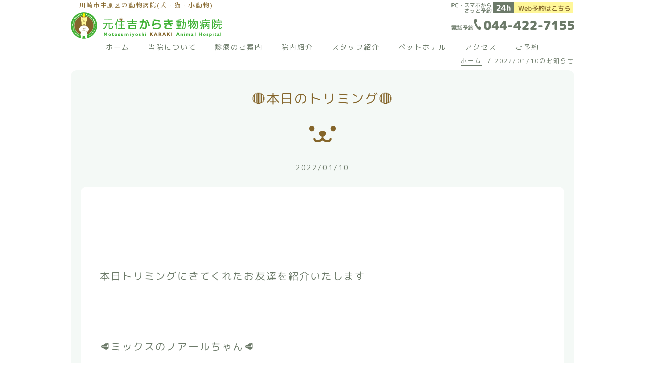

--- FILE ---
content_type: text/html; charset=UTF-8
request_url: https://anisumi-vet.jp/2022/01/10/%F0%9F%94%B4%E6%9C%AC%E6%97%A5%E3%81%AE%E3%83%88%E3%83%AA%E3%83%9F%E3%83%B3%E3%82%B0%F0%9F%94%B4/
body_size: 10423
content:

<!DOCTYPE html>
<html lang="ja">
<head>
<meta charset="UTF-8">
<title>武蔵小杉で犬ネコうさぎのことなら元住吉からき動物病院</title>
<meta name="description" content="元住吉からき動物病院。犬ネコうさぎハムスターなどの一般的な診療から健康診断・去勢手術など、安心の料金設定で幅広く対応。土日診療、往診、駐車場完備。川崎市中原区、武蔵小杉で動物病院・ペットホテルをお探しならお気軽にご相談ください。" />
	<meta name="keywords" content="元住吉,武蔵小杉,動物病院,駐車場,料金,猫,ウサギ,ハムスター">

	
	
<!--<meta name="keywords" content="">-->
<meta name="viewport" content="width=device-width,initial-scale=1.0,minimum-scale=1.0">
<link rel="stylesheet" href="/css/style.css">
<link rel="stylesheet" href="/css/sp.css">
<link rel="shortcut icon" href="/favicon.ico">
<link rel="apple-touch-icon" size="256x256" href="/images/common/web-clip.png">
<link rel="stylesheet" href="/css/jquery.fatNav.css">
<link rel="pingback" href="https://anisumi-vet.jp/xmlrpc.php">
<link href="https://fonts.googleapis.com/earlyaccess/roundedmplus1c.css" rel="stylesheet" />	
<!--[if lt IE 9]>
<script src="https://anisumi-vet.jp/wp-content/themes/stw/js/html5.js"></script>
<script src="https://anisumi-vet.jp/wp-content/themes/stw/js/css3-mediaqueries.js"></script>
<![endif]-->
<script type="text/javascript" src="https://ajax.googleapis.com/ajax/libs/jquery/3.1.1/jquery.min.js"></script>
<script src="/js/function.js"></script>
<script src="/js/jquery.fatNav.js"></script>
	
<script>

//SPメニュー
$(function() {
  $.fatNav();
});

//ページトップボタン
$(function() {
	var topBtn = $('#pageTop');	
	topBtn.hide();

	//スクロールしてトップ
    topBtn.click(function () {
		$('body,html').animate({
			scrollTop: 0
		}, 500);
		return false;
    });
});
</script>
<script>
$(function() {
	var ua = navigator.userAgent.toLowerCase();
var isMobile = /iphone/.test(ua)||/android(.+)?mobile/.test(ua);

if (!isMobile) {
    $('a[href^="tel:"]').on('click', function(e) {
        e.preventDefault();
    });
}
});
</script>
<!-- Global site tag (gtag.js) - Google Analytics -->
<script async src="https://www.googletagmanager.com/gtag/js?id=UA-116907483-1"></script>
<script>
  window.dataLayer = window.dataLayer || [];
  function gtag(){dataLayer.push(arguments);}
  gtag('js', new Date());
  gtag('config', 'UA-116907483-1');
</script>
	
<meta name='robots' content='max-image-preview:large' />
	<style>img:is([sizes="auto" i], [sizes^="auto," i]) { contain-intrinsic-size: 3000px 1500px }</style>
	<link rel='dns-prefetch' href='//stats.wp.com' />
<link rel='dns-prefetch' href='//widgets.wp.com' />
<link rel='dns-prefetch' href='//s0.wp.com' />
<link rel='dns-prefetch' href='//0.gravatar.com' />
<link rel='dns-prefetch' href='//1.gravatar.com' />
<link rel='dns-prefetch' href='//2.gravatar.com' />
<link rel="alternate" type="application/rss+xml" title="元住吉からき動物病院 &raquo; 🔴本日のトリミング🔴 のコメントのフィード" href="https://anisumi-vet.jp/2022/01/10/%f0%9f%94%b4%e6%9c%ac%e6%97%a5%e3%81%ae%e3%83%88%e3%83%aa%e3%83%9f%e3%83%b3%e3%82%b0%f0%9f%94%b4/feed/" />
<script type="text/javascript">
/* <![CDATA[ */
window._wpemojiSettings = {"baseUrl":"https:\/\/s.w.org\/images\/core\/emoji\/15.0.3\/72x72\/","ext":".png","svgUrl":"https:\/\/s.w.org\/images\/core\/emoji\/15.0.3\/svg\/","svgExt":".svg","source":{"concatemoji":"https:\/\/anisumi-vet.jp\/wp-includes\/js\/wp-emoji-release.min.js?ver=6.7.4"}};
/*! This file is auto-generated */
!function(i,n){var o,s,e;function c(e){try{var t={supportTests:e,timestamp:(new Date).valueOf()};sessionStorage.setItem(o,JSON.stringify(t))}catch(e){}}function p(e,t,n){e.clearRect(0,0,e.canvas.width,e.canvas.height),e.fillText(t,0,0);var t=new Uint32Array(e.getImageData(0,0,e.canvas.width,e.canvas.height).data),r=(e.clearRect(0,0,e.canvas.width,e.canvas.height),e.fillText(n,0,0),new Uint32Array(e.getImageData(0,0,e.canvas.width,e.canvas.height).data));return t.every(function(e,t){return e===r[t]})}function u(e,t,n){switch(t){case"flag":return n(e,"\ud83c\udff3\ufe0f\u200d\u26a7\ufe0f","\ud83c\udff3\ufe0f\u200b\u26a7\ufe0f")?!1:!n(e,"\ud83c\uddfa\ud83c\uddf3","\ud83c\uddfa\u200b\ud83c\uddf3")&&!n(e,"\ud83c\udff4\udb40\udc67\udb40\udc62\udb40\udc65\udb40\udc6e\udb40\udc67\udb40\udc7f","\ud83c\udff4\u200b\udb40\udc67\u200b\udb40\udc62\u200b\udb40\udc65\u200b\udb40\udc6e\u200b\udb40\udc67\u200b\udb40\udc7f");case"emoji":return!n(e,"\ud83d\udc26\u200d\u2b1b","\ud83d\udc26\u200b\u2b1b")}return!1}function f(e,t,n){var r="undefined"!=typeof WorkerGlobalScope&&self instanceof WorkerGlobalScope?new OffscreenCanvas(300,150):i.createElement("canvas"),a=r.getContext("2d",{willReadFrequently:!0}),o=(a.textBaseline="top",a.font="600 32px Arial",{});return e.forEach(function(e){o[e]=t(a,e,n)}),o}function t(e){var t=i.createElement("script");t.src=e,t.defer=!0,i.head.appendChild(t)}"undefined"!=typeof Promise&&(o="wpEmojiSettingsSupports",s=["flag","emoji"],n.supports={everything:!0,everythingExceptFlag:!0},e=new Promise(function(e){i.addEventListener("DOMContentLoaded",e,{once:!0})}),new Promise(function(t){var n=function(){try{var e=JSON.parse(sessionStorage.getItem(o));if("object"==typeof e&&"number"==typeof e.timestamp&&(new Date).valueOf()<e.timestamp+604800&&"object"==typeof e.supportTests)return e.supportTests}catch(e){}return null}();if(!n){if("undefined"!=typeof Worker&&"undefined"!=typeof OffscreenCanvas&&"undefined"!=typeof URL&&URL.createObjectURL&&"undefined"!=typeof Blob)try{var e="postMessage("+f.toString()+"("+[JSON.stringify(s),u.toString(),p.toString()].join(",")+"));",r=new Blob([e],{type:"text/javascript"}),a=new Worker(URL.createObjectURL(r),{name:"wpTestEmojiSupports"});return void(a.onmessage=function(e){c(n=e.data),a.terminate(),t(n)})}catch(e){}c(n=f(s,u,p))}t(n)}).then(function(e){for(var t in e)n.supports[t]=e[t],n.supports.everything=n.supports.everything&&n.supports[t],"flag"!==t&&(n.supports.everythingExceptFlag=n.supports.everythingExceptFlag&&n.supports[t]);n.supports.everythingExceptFlag=n.supports.everythingExceptFlag&&!n.supports.flag,n.DOMReady=!1,n.readyCallback=function(){n.DOMReady=!0}}).then(function(){return e}).then(function(){var e;n.supports.everything||(n.readyCallback(),(e=n.source||{}).concatemoji?t(e.concatemoji):e.wpemoji&&e.twemoji&&(t(e.twemoji),t(e.wpemoji)))}))}((window,document),window._wpemojiSettings);
/* ]]> */
</script>
<style id='wp-emoji-styles-inline-css' type='text/css'>

	img.wp-smiley, img.emoji {
		display: inline !important;
		border: none !important;
		box-shadow: none !important;
		height: 1em !important;
		width: 1em !important;
		margin: 0 0.07em !important;
		vertical-align: -0.1em !important;
		background: none !important;
		padding: 0 !important;
	}
</style>
<link rel='stylesheet' id='wp-block-library-css' href='https://anisumi-vet.jp/wp-includes/css/dist/block-library/style.min.css?ver=6.7.4' type='text/css' media='all' />
<link rel='stylesheet' id='mediaelement-css' href='https://anisumi-vet.jp/wp-includes/js/mediaelement/mediaelementplayer-legacy.min.css?ver=4.2.17' type='text/css' media='all' />
<link rel='stylesheet' id='wp-mediaelement-css' href='https://anisumi-vet.jp/wp-includes/js/mediaelement/wp-mediaelement.min.css?ver=6.7.4' type='text/css' media='all' />
<style id='jetpack-sharing-buttons-style-inline-css' type='text/css'>
.jetpack-sharing-buttons__services-list{display:flex;flex-direction:row;flex-wrap:wrap;gap:0;list-style-type:none;margin:5px;padding:0}.jetpack-sharing-buttons__services-list.has-small-icon-size{font-size:12px}.jetpack-sharing-buttons__services-list.has-normal-icon-size{font-size:16px}.jetpack-sharing-buttons__services-list.has-large-icon-size{font-size:24px}.jetpack-sharing-buttons__services-list.has-huge-icon-size{font-size:36px}@media print{.jetpack-sharing-buttons__services-list{display:none!important}}.editor-styles-wrapper .wp-block-jetpack-sharing-buttons{gap:0;padding-inline-start:0}ul.jetpack-sharing-buttons__services-list.has-background{padding:1.25em 2.375em}
</style>
<style id='classic-theme-styles-inline-css' type='text/css'>
/*! This file is auto-generated */
.wp-block-button__link{color:#fff;background-color:#32373c;border-radius:9999px;box-shadow:none;text-decoration:none;padding:calc(.667em + 2px) calc(1.333em + 2px);font-size:1.125em}.wp-block-file__button{background:#32373c;color:#fff;text-decoration:none}
</style>
<style id='global-styles-inline-css' type='text/css'>
:root{--wp--preset--aspect-ratio--square: 1;--wp--preset--aspect-ratio--4-3: 4/3;--wp--preset--aspect-ratio--3-4: 3/4;--wp--preset--aspect-ratio--3-2: 3/2;--wp--preset--aspect-ratio--2-3: 2/3;--wp--preset--aspect-ratio--16-9: 16/9;--wp--preset--aspect-ratio--9-16: 9/16;--wp--preset--color--black: #000000;--wp--preset--color--cyan-bluish-gray: #abb8c3;--wp--preset--color--white: #ffffff;--wp--preset--color--pale-pink: #f78da7;--wp--preset--color--vivid-red: #cf2e2e;--wp--preset--color--luminous-vivid-orange: #ff6900;--wp--preset--color--luminous-vivid-amber: #fcb900;--wp--preset--color--light-green-cyan: #7bdcb5;--wp--preset--color--vivid-green-cyan: #00d084;--wp--preset--color--pale-cyan-blue: #8ed1fc;--wp--preset--color--vivid-cyan-blue: #0693e3;--wp--preset--color--vivid-purple: #9b51e0;--wp--preset--gradient--vivid-cyan-blue-to-vivid-purple: linear-gradient(135deg,rgba(6,147,227,1) 0%,rgb(155,81,224) 100%);--wp--preset--gradient--light-green-cyan-to-vivid-green-cyan: linear-gradient(135deg,rgb(122,220,180) 0%,rgb(0,208,130) 100%);--wp--preset--gradient--luminous-vivid-amber-to-luminous-vivid-orange: linear-gradient(135deg,rgba(252,185,0,1) 0%,rgba(255,105,0,1) 100%);--wp--preset--gradient--luminous-vivid-orange-to-vivid-red: linear-gradient(135deg,rgba(255,105,0,1) 0%,rgb(207,46,46) 100%);--wp--preset--gradient--very-light-gray-to-cyan-bluish-gray: linear-gradient(135deg,rgb(238,238,238) 0%,rgb(169,184,195) 100%);--wp--preset--gradient--cool-to-warm-spectrum: linear-gradient(135deg,rgb(74,234,220) 0%,rgb(151,120,209) 20%,rgb(207,42,186) 40%,rgb(238,44,130) 60%,rgb(251,105,98) 80%,rgb(254,248,76) 100%);--wp--preset--gradient--blush-light-purple: linear-gradient(135deg,rgb(255,206,236) 0%,rgb(152,150,240) 100%);--wp--preset--gradient--blush-bordeaux: linear-gradient(135deg,rgb(254,205,165) 0%,rgb(254,45,45) 50%,rgb(107,0,62) 100%);--wp--preset--gradient--luminous-dusk: linear-gradient(135deg,rgb(255,203,112) 0%,rgb(199,81,192) 50%,rgb(65,88,208) 100%);--wp--preset--gradient--pale-ocean: linear-gradient(135deg,rgb(255,245,203) 0%,rgb(182,227,212) 50%,rgb(51,167,181) 100%);--wp--preset--gradient--electric-grass: linear-gradient(135deg,rgb(202,248,128) 0%,rgb(113,206,126) 100%);--wp--preset--gradient--midnight: linear-gradient(135deg,rgb(2,3,129) 0%,rgb(40,116,252) 100%);--wp--preset--font-size--small: 13px;--wp--preset--font-size--medium: 20px;--wp--preset--font-size--large: 36px;--wp--preset--font-size--x-large: 42px;--wp--preset--spacing--20: 0.44rem;--wp--preset--spacing--30: 0.67rem;--wp--preset--spacing--40: 1rem;--wp--preset--spacing--50: 1.5rem;--wp--preset--spacing--60: 2.25rem;--wp--preset--spacing--70: 3.38rem;--wp--preset--spacing--80: 5.06rem;--wp--preset--shadow--natural: 6px 6px 9px rgba(0, 0, 0, 0.2);--wp--preset--shadow--deep: 12px 12px 50px rgba(0, 0, 0, 0.4);--wp--preset--shadow--sharp: 6px 6px 0px rgba(0, 0, 0, 0.2);--wp--preset--shadow--outlined: 6px 6px 0px -3px rgba(255, 255, 255, 1), 6px 6px rgba(0, 0, 0, 1);--wp--preset--shadow--crisp: 6px 6px 0px rgba(0, 0, 0, 1);}:where(.is-layout-flex){gap: 0.5em;}:where(.is-layout-grid){gap: 0.5em;}body .is-layout-flex{display: flex;}.is-layout-flex{flex-wrap: wrap;align-items: center;}.is-layout-flex > :is(*, div){margin: 0;}body .is-layout-grid{display: grid;}.is-layout-grid > :is(*, div){margin: 0;}:where(.wp-block-columns.is-layout-flex){gap: 2em;}:where(.wp-block-columns.is-layout-grid){gap: 2em;}:where(.wp-block-post-template.is-layout-flex){gap: 1.25em;}:where(.wp-block-post-template.is-layout-grid){gap: 1.25em;}.has-black-color{color: var(--wp--preset--color--black) !important;}.has-cyan-bluish-gray-color{color: var(--wp--preset--color--cyan-bluish-gray) !important;}.has-white-color{color: var(--wp--preset--color--white) !important;}.has-pale-pink-color{color: var(--wp--preset--color--pale-pink) !important;}.has-vivid-red-color{color: var(--wp--preset--color--vivid-red) !important;}.has-luminous-vivid-orange-color{color: var(--wp--preset--color--luminous-vivid-orange) !important;}.has-luminous-vivid-amber-color{color: var(--wp--preset--color--luminous-vivid-amber) !important;}.has-light-green-cyan-color{color: var(--wp--preset--color--light-green-cyan) !important;}.has-vivid-green-cyan-color{color: var(--wp--preset--color--vivid-green-cyan) !important;}.has-pale-cyan-blue-color{color: var(--wp--preset--color--pale-cyan-blue) !important;}.has-vivid-cyan-blue-color{color: var(--wp--preset--color--vivid-cyan-blue) !important;}.has-vivid-purple-color{color: var(--wp--preset--color--vivid-purple) !important;}.has-black-background-color{background-color: var(--wp--preset--color--black) !important;}.has-cyan-bluish-gray-background-color{background-color: var(--wp--preset--color--cyan-bluish-gray) !important;}.has-white-background-color{background-color: var(--wp--preset--color--white) !important;}.has-pale-pink-background-color{background-color: var(--wp--preset--color--pale-pink) !important;}.has-vivid-red-background-color{background-color: var(--wp--preset--color--vivid-red) !important;}.has-luminous-vivid-orange-background-color{background-color: var(--wp--preset--color--luminous-vivid-orange) !important;}.has-luminous-vivid-amber-background-color{background-color: var(--wp--preset--color--luminous-vivid-amber) !important;}.has-light-green-cyan-background-color{background-color: var(--wp--preset--color--light-green-cyan) !important;}.has-vivid-green-cyan-background-color{background-color: var(--wp--preset--color--vivid-green-cyan) !important;}.has-pale-cyan-blue-background-color{background-color: var(--wp--preset--color--pale-cyan-blue) !important;}.has-vivid-cyan-blue-background-color{background-color: var(--wp--preset--color--vivid-cyan-blue) !important;}.has-vivid-purple-background-color{background-color: var(--wp--preset--color--vivid-purple) !important;}.has-black-border-color{border-color: var(--wp--preset--color--black) !important;}.has-cyan-bluish-gray-border-color{border-color: var(--wp--preset--color--cyan-bluish-gray) !important;}.has-white-border-color{border-color: var(--wp--preset--color--white) !important;}.has-pale-pink-border-color{border-color: var(--wp--preset--color--pale-pink) !important;}.has-vivid-red-border-color{border-color: var(--wp--preset--color--vivid-red) !important;}.has-luminous-vivid-orange-border-color{border-color: var(--wp--preset--color--luminous-vivid-orange) !important;}.has-luminous-vivid-amber-border-color{border-color: var(--wp--preset--color--luminous-vivid-amber) !important;}.has-light-green-cyan-border-color{border-color: var(--wp--preset--color--light-green-cyan) !important;}.has-vivid-green-cyan-border-color{border-color: var(--wp--preset--color--vivid-green-cyan) !important;}.has-pale-cyan-blue-border-color{border-color: var(--wp--preset--color--pale-cyan-blue) !important;}.has-vivid-cyan-blue-border-color{border-color: var(--wp--preset--color--vivid-cyan-blue) !important;}.has-vivid-purple-border-color{border-color: var(--wp--preset--color--vivid-purple) !important;}.has-vivid-cyan-blue-to-vivid-purple-gradient-background{background: var(--wp--preset--gradient--vivid-cyan-blue-to-vivid-purple) !important;}.has-light-green-cyan-to-vivid-green-cyan-gradient-background{background: var(--wp--preset--gradient--light-green-cyan-to-vivid-green-cyan) !important;}.has-luminous-vivid-amber-to-luminous-vivid-orange-gradient-background{background: var(--wp--preset--gradient--luminous-vivid-amber-to-luminous-vivid-orange) !important;}.has-luminous-vivid-orange-to-vivid-red-gradient-background{background: var(--wp--preset--gradient--luminous-vivid-orange-to-vivid-red) !important;}.has-very-light-gray-to-cyan-bluish-gray-gradient-background{background: var(--wp--preset--gradient--very-light-gray-to-cyan-bluish-gray) !important;}.has-cool-to-warm-spectrum-gradient-background{background: var(--wp--preset--gradient--cool-to-warm-spectrum) !important;}.has-blush-light-purple-gradient-background{background: var(--wp--preset--gradient--blush-light-purple) !important;}.has-blush-bordeaux-gradient-background{background: var(--wp--preset--gradient--blush-bordeaux) !important;}.has-luminous-dusk-gradient-background{background: var(--wp--preset--gradient--luminous-dusk) !important;}.has-pale-ocean-gradient-background{background: var(--wp--preset--gradient--pale-ocean) !important;}.has-electric-grass-gradient-background{background: var(--wp--preset--gradient--electric-grass) !important;}.has-midnight-gradient-background{background: var(--wp--preset--gradient--midnight) !important;}.has-small-font-size{font-size: var(--wp--preset--font-size--small) !important;}.has-medium-font-size{font-size: var(--wp--preset--font-size--medium) !important;}.has-large-font-size{font-size: var(--wp--preset--font-size--large) !important;}.has-x-large-font-size{font-size: var(--wp--preset--font-size--x-large) !important;}
:where(.wp-block-post-template.is-layout-flex){gap: 1.25em;}:where(.wp-block-post-template.is-layout-grid){gap: 1.25em;}
:where(.wp-block-columns.is-layout-flex){gap: 2em;}:where(.wp-block-columns.is-layout-grid){gap: 2em;}
:root :where(.wp-block-pullquote){font-size: 1.5em;line-height: 1.6;}
</style>
<link rel='stylesheet' id='jetpack_likes-css' href='https://anisumi-vet.jp/wp-content/plugins/jetpack/modules/likes/style.css?ver=14.4.1' type='text/css' media='all' />
<link rel='stylesheet' id='mts_simple_booking_front-css' href='https://anisumi-vet.jp/wp-content/plugins/mts-simple-booking-c/css/mtssb-front.css?ver=6.7.4' type='text/css' media='all' />
<link rel='stylesheet' id='sharedaddy-css' href='https://anisumi-vet.jp/wp-content/plugins/jetpack/modules/sharedaddy/sharing.css?ver=14.4.1' type='text/css' media='all' />
<link rel='stylesheet' id='social-logos-css' href='https://anisumi-vet.jp/wp-content/plugins/jetpack/_inc/social-logos/social-logos.min.css?ver=14.4.1' type='text/css' media='all' />
<link rel="https://api.w.org/" href="https://anisumi-vet.jp/wp-json/" /><link rel="alternate" title="JSON" type="application/json" href="https://anisumi-vet.jp/wp-json/wp/v2/posts/13740" /><link rel="EditURI" type="application/rsd+xml" title="RSD" href="https://anisumi-vet.jp/xmlrpc.php?rsd" />
<link rel="canonical" href="https://anisumi-vet.jp/2022/01/10/%f0%9f%94%b4%e6%9c%ac%e6%97%a5%e3%81%ae%e3%83%88%e3%83%aa%e3%83%9f%e3%83%b3%e3%82%b0%f0%9f%94%b4/" />
<link rel='shortlink' href='https://anisumi-vet.jp/?p=13740' />
<link rel="alternate" title="oEmbed (JSON)" type="application/json+oembed" href="https://anisumi-vet.jp/wp-json/oembed/1.0/embed?url=https%3A%2F%2Fanisumi-vet.jp%2F2022%2F01%2F10%2F%25f0%259f%2594%25b4%25e6%259c%25ac%25e6%2597%25a5%25e3%2581%25ae%25e3%2583%2588%25e3%2583%25aa%25e3%2583%259f%25e3%2583%25b3%25e3%2582%25b0%25f0%259f%2594%25b4%2F" />
<link rel="alternate" title="oEmbed (XML)" type="text/xml+oembed" href="https://anisumi-vet.jp/wp-json/oembed/1.0/embed?url=https%3A%2F%2Fanisumi-vet.jp%2F2022%2F01%2F10%2F%25f0%259f%2594%25b4%25e6%259c%25ac%25e6%2597%25a5%25e3%2581%25ae%25e3%2583%2588%25e3%2583%25aa%25e3%2583%259f%25e3%2583%25b3%25e3%2582%25b0%25f0%259f%2594%25b4%2F&#038;format=xml" />
	<style>img#wpstats{display:none}</style>
		<style type="text/css">.recentcomments a{display:inline !important;padding:0 !important;margin:0 !important;}</style>
<!-- Jetpack Open Graph Tags -->
<meta property="og:type" content="article" />
<meta property="og:title" content="🔴本日のトリミング🔴" />
<meta property="og:url" content="https://anisumi-vet.jp/2022/01/10/%f0%9f%94%b4%e6%9c%ac%e6%97%a5%e3%81%ae%e3%83%88%e3%83%aa%e3%83%9f%e3%83%b3%e3%82%b0%f0%9f%94%b4/" />
<meta property="og:description" content="本日トリミングにきてくれたお友達を紹介いたします 🥩ミックスのノアールちゃん🥩 トリミングコースをご利用いただ&hellip;" />
<meta property="article:published_time" content="2022-01-10T04:48:42+00:00" />
<meta property="article:modified_time" content="2022-01-10T04:48:42+00:00" />
<meta property="og:site_name" content="元住吉からき動物病院" />
<meta property="og:image" content="https://anisumi-vet.jp/wp-content/uploads/2022/01/P1103309-2.jpg" />
<meta property="og:image:width" content="1280" />
<meta property="og:image:height" content="960" />
<meta property="og:image:alt" content="" />
<meta property="og:locale" content="ja_JP" />
<meta name="twitter:text:title" content="🔴本日のトリミング🔴" />
<meta name="twitter:image" content="https://anisumi-vet.jp/wp-content/uploads/2022/01/P1103309-2.jpg?w=640" />
<meta name="twitter:card" content="summary_large_image" />

<!-- End Jetpack Open Graph Tags -->
</head>
	
	

<body>
 
<header>
  <div class="display_pc">
    <div class="fixbar">
      <div class="inner">
          <div class="inner fd-G">
		       <div class="logo-area">
			      <a href="/"><h1>川崎市中原区の動物病院(犬・猫・小動物)</h1>
				      <p class="logo" style="width:300px;"><img src="/images/common/logo.png" alt="元住吉からき動物病院ロゴ"></p>
			       </a>
		        </div>
		
           <div class="h-contact">
			      <p><a href="/booking/"><img src="/images/common/book.png" alt="予約"></a></p>
						 <address><p class="bold70 moji-23"><a href="tel:0444227155"><img src="/images/common/tel.png" alt="電話"></a></p></address>
           </div>
         </div><!-- /.inner -->
        <nav class="top-nav">
          <ul>
              <li class=""><a href="/" class="hvr">ホーム</a></li>
              <li class=""><a href="/about/" class="hvr">当院について</a></li>
              <li class=""><a href="/guide/" class="hvr">診療のご案内</a></li>
              <li class=""><a href="/introduction/" class="hvr">院内紹介</a></li>
              <li class=""><a href="/staff/" class="hvr">スタッフ紹介</a></li>
		          <li class=""><a href="/hotel/" class="hvr">ペットホテル</a></li>
		          <li class=""><a href="/access/" class="hvr">アクセス</a></li> 
		          <li class=""><a href="/booking/" class="hvr">ご予約</a></li>
          </ul>
        </nav>
    </div><!-- / .inner -->
  </div><!-- / .fixbar -->
 </div><!-- / .display_pc -->
    
  <div class="display_sp">
		<div class="logo-area">
			<a href="/"><h1><span class="pc">川崎市中原区の動物病院(犬・猫・小動物)</span></h1>
				<p class="logo" style="width: 200px;"><img src="/images/common/logo.png" alt="元住吉からき動物病院ロゴ"></p>
			</a>
		 </div>
      <div class="fat-nav">
        <div class="fat-nav__wrapper">
            <ul>
              <li><a href="/" >ホーム</a></li>
              <li><a href="/about/">当院について</a></li>
              <li><a href="/guide/">診療のご案内</a></li>
              <li><a href="/introduction/">院内紹介</a></li>
              <li><a href="/staff/">スタッフ紹介</a></li>
		          <li><a href="/hotel/">ペットホテル</a></li>
		          <li><a href="/access/">アクセス</a></li> 
		          <li><a href="/category/column/">コラム</a></li>
		          <li><a href="/booking/">ご予約</a></li>
            </ul>
        </div><!-- / .fat-nav__wrapper -->
    </div><!-- / .fat-nav -->
  </div><!-- / .display_sp -->
</header>	
	
	

  


<div id="kiji-details" class="pages">	
	<nav id="breadcrumbs">
    <ul class="inner">
      <li><a href="/">ホーム</a></li>
      <li><time datetime="2022-01-10">2022/01/10のお知らせ</time></li>
    </ul>
  </nav>
  <main>	
	<div id="content" class="inner">
    <div id="underlayer">
			<div class="all-title"><h2>🔴本日のトリミング🔴</h2></div>	
        <div id="main">
						<header>  	
              <p class="dateLabel"><time datetime="2022-01-10">2022/01/10</time></p>   
            </header>
          <section class="bg-white">
	        	        <article id="post-13740" class="content">
            <div class="post kiji">
<div style="height:100px" aria-hidden="true" class="wp-block-spacer"></div>



<p class="has-medium-font-size">本日トリミングにきてくれたお友達を紹介いたします</p>



<div style="height:100px" aria-hidden="true" class="wp-block-spacer"></div>



<p class="has-medium-font-size">🥩ミックスのノアールちゃん🥩</p>



<div style="height:100px" aria-hidden="true" class="wp-block-spacer"></div>



<p class="has-medium-font-size">トリミングコースをご利用いただきました✂</p>



<div style="height:100px" aria-hidden="true" class="wp-block-spacer"></div>



<figure class="wp-block-image size-large is-resized is-style-rounded"><img fetchpriority="high" decoding="async" src="https://anisumi-vet.jp/wp-content/uploads/2022/01/P1103309-2-1024x768.jpg" alt="" class="wp-image-13741" width="383" height="287" srcset="https://anisumi-vet.jp/wp-content/uploads/2022/01/P1103309-2-1024x768.jpg 1024w, https://anisumi-vet.jp/wp-content/uploads/2022/01/P1103309-2-300x225.jpg 300w, https://anisumi-vet.jp/wp-content/uploads/2022/01/P1103309-2-768x576.jpg 768w, https://anisumi-vet.jp/wp-content/uploads/2022/01/P1103309-2.jpg 1280w" sizes="(max-width: 383px) 100vw, 383px" /><figcaption>OLYMPUS DIGITAL CAMERA</figcaption></figure>



<div style="height:100px" aria-hidden="true" class="wp-block-spacer"></div>



<p class="has-medium-font-size">おつかれさまでした</p>



<p class="has-medium-font-size">お家でゆっくり休んでね(^^)/</p>



<div style="height:100px" aria-hidden="true" class="wp-block-spacer"></div>



<p>トリミングは完全予約制となりますので、ご予約の際はお電話か、事前に来院時にお申しつけください。</p>



<p>2019年10月からマイクロバブルと炭酸泉始めました！！この機会にぜひお試しください。</p>



<p><strong>武蔵小杉、元住吉で犬ネコうさぎのことなら元住吉からき動物病院</strong><br>元住吉からき動物病院。犬ネコうさぎハムスターなどの一般的な診療から健康診断・去勢手術など、安心の料金設定で幅広く対応。土日診療、往診、駐車場完備。川崎市中原区、武蔵小杉で動物病院・ペットホテル・トリミングをお探しならお気軽にご相談ください。</p>



<p><strong>元住吉からき動物病院</strong>当院では、平日・土日・祝日もトリミングを承っております。</p>



<p>〒211-0032　神奈川県川崎市中原区木月伊勢町4-17</p>



<p>TEL：044-422-7155<br>URL：anisumi-vet.jp</p>
<div class="sharedaddy sd-sharing-enabled"><div class="robots-nocontent sd-block sd-social sd-social-icon-text sd-sharing"><h3 class="sd-title">共有:</h3><div class="sd-content"><ul><li class="share-facebook"><a rel="nofollow noopener noreferrer" data-shared="sharing-facebook-13740" class="share-facebook sd-button share-icon" href="https://anisumi-vet.jp/2022/01/10/%f0%9f%94%b4%e6%9c%ac%e6%97%a5%e3%81%ae%e3%83%88%e3%83%aa%e3%83%9f%e3%83%b3%e3%82%b0%f0%9f%94%b4/?share=facebook" target="_blank" title="Facebook で共有するにはクリックしてください" ><span>Facebook</span></a></li><li class="share-x"><a rel="nofollow noopener noreferrer" data-shared="sharing-x-13740" class="share-x sd-button share-icon" href="https://anisumi-vet.jp/2022/01/10/%f0%9f%94%b4%e6%9c%ac%e6%97%a5%e3%81%ae%e3%83%88%e3%83%aa%e3%83%9f%e3%83%b3%e3%82%b0%f0%9f%94%b4/?share=x" target="_blank" title="クリックして X で共有" ><span>X</span></a></li><li class="share-end"></li></ul></div></div></div><div class='sharedaddy sd-block sd-like jetpack-likes-widget-wrapper jetpack-likes-widget-unloaded' id='like-post-wrapper-242939838-13740-696b0381775b4' data-src='https://widgets.wp.com/likes/?ver=14.4.1#blog_id=242939838&amp;post_id=13740&amp;origin=anisumi-vet.jp&amp;obj_id=242939838-13740-696b0381775b4' data-name='like-post-frame-242939838-13740-696b0381775b4' data-title='いいねまたはリブログ'><h3 class="sd-title">いいね:</h3><div class='likes-widget-placeholder post-likes-widget-placeholder' style='height: 55px;'><span class='button'><span>いいね</span></span> <span class="loading">読み込み中…</span></div><span class='sd-text-color'></span><a class='sd-link-color'></a></div></div>
			    </article>
				  </section>
          				  					<p class="viewlist m-top10"><a href="/">ホームへ戻る</a></p>
<!--
        <div class="pagenav">
			    <span class="prev"><a href="https://anisumi-vet.jp/2022/01/09/%f0%9f%a5%9a%e6%9c%ac%e6%97%a5%e3%81%ae%e3%83%88%e3%83%aa%e3%83%9f%e3%83%b3%e3%82%b0%f0%9f%a5%9a-2/" rel="prev">&laquo; 前のページ</a></span>          
			    <span class="next"><a href="https://anisumi-vet.jp/2022/01/10/%e7%8c%ab%e3%83%9a%e3%83%83%e3%83%88%e3%83%9b%e3%83%86%e3%83%ab%e3%81%8a%e6%b3%8a%e3%82%8a%e3%81%ae%e6%a7%98%e5%ad%90%f0%9f%90%88-11/" rel="next">次のページ &raquo;</a></span>
	     </div>
-->
			      </div><!-- /main -->	
    </div><!-- /#underlayer-->
  </div><!-- /.inner -->		
  </main>
</div><!-- /#kiji-details .pages -->


<div class="inner">
	<div id="pageTop" >
	<a href="#container" class="backTop"><img src="/images/common/totop_btn.png" alt="ページ上部へ"></a>
	</div><!-- /#pageTop -->
</div>
<footer id="footer" class="inner">	
<div class="Ft-tel-G">
		<p class="Ft-logo01"><img src="/images/common/ft-logo.png" alt="元住吉からき動物病院ロゴマーク"></p>
		<p  class="Ft-logo02"><img src="/images/common/ft-logo02.png" alt="元住吉からき動物病院ロゴマーク"></p>

	<div class="FtContact cf">
		<div class="banner">
			<p class="bana-item"><a href="http://www.ipet-ins.com/" target="_blank"><img src="http://www.ipet-ins.com/banner_dl/partner/images/vh_120x60.gif" alt="アイペットペット保険対応動物病院" border="0"></a></p>
			<p class="bana-item"><a href="https://www.anicom-sompo.co.jp/ah_family/" target="_blank"><img src="/images/banner/vh_bn02.gif" alt="どうぶつ健保対応病院"></a></p>
		</div>
    <div class="FT-guidance">
      <div class="FT-yoyaku">
        <dl class="FT-yoyaku-dl">
          <dt>PC・スマホから<br>さっと予約</dt>
          <dd>
            <p class="booking-btn"><a href="/booking/"><img src="/images/common/booking_btn_on.png" alt="Web予約"></a>
            ※診療のご予約のみ</p>
          </dd>
        </dl>
        <dl class="FT-yoyaku-dl FT-mt">
          <dt>電話予約</dt>
          <dd class="FT-tel-bold">044-422-7155</dd>
        </dl>
      </div>
      <div class="FT-flex">
        <div class="FT-reception">
          <h5>診療</h5>
          <div class="FT-reception-hours">
            <img src="/images/common/reception.png" alt="受付時間">
          </div>
          <p>※[休診日]火曜日、<span class="bold60">*</span>月曜日が祝日の場合は午後休診</p>
          <p>※日曜日の午後は急患対応のみ</p>
        </div>
        <div class="FT-reception FT-mt">
          <h5>ホテル、トリミング、ご飯・お薬のみ</h5>
          <div class="FT-reception-hours">
            <img src="/images/common/trimming.png" alt="ホテル、トリミング、ご飯・お薬のみ">
          </div>
          <p>※トリミング予約は、電話もしくは来院のみ</p>
        </div>
      </div>
    </div>
  </div>
</div><!-- /.Ft-tel-G -->

<nav class="Ft-nav pc">
  <ul class="Ft-menu cf">
		 <li><a href="/" data-hover="リスト1">ホーム</a></li>
     <li><a href="/about/" data-hover="リスト2">当院について</a></li>
     <li><a href="/guide/" data-hover="リスト3">診療案内</a></li>
     <li><a href="/introduction/" data-hover="リスト4">院内紹介</a></li>
     <li><a href="/staff/" data-hover="リスト5">スタッフ紹介</a></li>
		<li><a href="/hotel/" data-hover="リスト6">ペットホテル</a></li>
		<li><a href="/booking/" data-hover="リスト7">ご予約</a></li>
		<li><a href="/sitemap/" data-hover="リスト7">サイトマップ</a></li>
  </ul>
</nav><!--/.Hd-menu-->
	
<div class="sp sitemap"><a href="/sitemap/" data-hover="リスト7">サイトマップ</a></div>
<div id="copyright" class="copyright"><a href="/">&copy; 2018 元住吉からき動物病院 </a></div>
</footer><!-- / #footer -->


<script type="text/javascript">
jQuery(function() {
    var msg = 'ご予約一枠につき1頭の受付となりますが、複数頭の場合は、メッセージ欄からご相談ください。また、ご予約の変更・キャンセルについてはメッセージ欄ではお受けできません。お電話にてお願いします。';
    jQuery('#booking-note').attr('placeholder', msg);
});
</script>

	<script type="text/javascript">
		window.WPCOM_sharing_counts = {"https:\/\/anisumi-vet.jp\/2022\/01\/10\/%f0%9f%94%b4%e6%9c%ac%e6%97%a5%e3%81%ae%e3%83%88%e3%83%aa%e3%83%9f%e3%83%b3%e3%82%b0%f0%9f%94%b4\/":13740};
	</script>
				<script type="text/javascript" id="jetpack-stats-js-before">
/* <![CDATA[ */
_stq = window._stq || [];
_stq.push([ "view", JSON.parse("{\"v\":\"ext\",\"blog\":\"242939838\",\"post\":\"13740\",\"tz\":\"9\",\"srv\":\"anisumi-vet.jp\",\"j\":\"1:14.4.1\"}") ]);
_stq.push([ "clickTrackerInit", "242939838", "13740" ]);
/* ]]> */
</script>
<script type="text/javascript" src="https://stats.wp.com/e-202603.js" id="jetpack-stats-js" defer="defer" data-wp-strategy="defer"></script>
<script type="text/javascript" src="https://anisumi-vet.jp/wp-content/plugins/jetpack/_inc/build/likes/queuehandler.min.js?ver=14.4.1" id="jetpack_likes_queuehandler-js"></script>
<script type="text/javascript" id="sharing-js-js-extra">
/* <![CDATA[ */
var sharing_js_options = {"lang":"en","counts":"1","is_stats_active":"1"};
/* ]]> */
</script>
<script type="text/javascript" src="https://anisumi-vet.jp/wp-content/plugins/jetpack/_inc/build/sharedaddy/sharing.min.js?ver=14.4.1" id="sharing-js-js"></script>
<script type="text/javascript" id="sharing-js-js-after">
/* <![CDATA[ */
var windowOpen;
			( function () {
				function matches( el, sel ) {
					return !! (
						el.matches && el.matches( sel ) ||
						el.msMatchesSelector && el.msMatchesSelector( sel )
					);
				}

				document.body.addEventListener( 'click', function ( event ) {
					if ( ! event.target ) {
						return;
					}

					var el;
					if ( matches( event.target, 'a.share-facebook' ) ) {
						el = event.target;
					} else if ( event.target.parentNode && matches( event.target.parentNode, 'a.share-facebook' ) ) {
						el = event.target.parentNode;
					}

					if ( el ) {
						event.preventDefault();

						// If there's another sharing window open, close it.
						if ( typeof windowOpen !== 'undefined' ) {
							windowOpen.close();
						}
						windowOpen = window.open( el.getAttribute( 'href' ), 'wpcomfacebook', 'menubar=1,resizable=1,width=600,height=400' );
						return false;
					}
				} );
			} )();
var windowOpen;
			( function () {
				function matches( el, sel ) {
					return !! (
						el.matches && el.matches( sel ) ||
						el.msMatchesSelector && el.msMatchesSelector( sel )
					);
				}

				document.body.addEventListener( 'click', function ( event ) {
					if ( ! event.target ) {
						return;
					}

					var el;
					if ( matches( event.target, 'a.share-x' ) ) {
						el = event.target;
					} else if ( event.target.parentNode && matches( event.target.parentNode, 'a.share-x' ) ) {
						el = event.target.parentNode;
					}

					if ( el ) {
						event.preventDefault();

						// If there's another sharing window open, close it.
						if ( typeof windowOpen !== 'undefined' ) {
							windowOpen.close();
						}
						windowOpen = window.open( el.getAttribute( 'href' ), 'wpcomx', 'menubar=1,resizable=1,width=600,height=350' );
						return false;
					}
				} );
			} )();
/* ]]> */
</script>
	<iframe src='https://widgets.wp.com/likes/master.html?ver=20260117#ver=20260117&#038;lang=ja' scrolling='no' id='likes-master' name='likes-master' style='display:none;'></iframe>
	<div id='likes-other-gravatars' role="dialog" aria-hidden="true" tabindex="-1"><div class="likes-text"><span>%d</span></div><ul class="wpl-avatars sd-like-gravatars"></ul></div>
	</body>
<script src="https://maps.googleapis.com/maps/api/js?key=AIzaSyCEBBsG748-LWfCA0jqJwgAtRfwj6_VSEc&callback=initMap"></script>
<script>
function initialize(){
    var myOptions = {
        zoom: 18,   // 任意のズーム率
        center: new google.maps.LatLng(35.568368,139.654392),
        mapTypeId: google.maps.MapTypeId.ROADMAP,
        mapTypeControl: false
    };
    var map = new google.maps.Map(document.getElementById("map_custmomize"), myOptions);
     
    var markers = [
      ['元住吉からき動物病院', 35.568067,139.654371, '/karaki-map.png'],
      ['駐車場', 35.5685,139.65491, '/car-map.png']
    ];
     
    for (var i = 0; i < markers.length; i++) {
        var name = markers[i][0];
        var latlng = new google.maps.LatLng(markers[i][1],markers[i][2]);
        var icons = markers[i][3];
        createMarker(name,latlng,icons,map)
    }
};
function createMarker(name,latlng,icons,map){
    var marker = new google.maps.Marker({
        position: latlng,
        icon:icons,
        map: map});
}
google.maps.event.addDomListener(window, 'load', initialize);
</script>
</html>


--- FILE ---
content_type: text/css
request_url: https://anisumi-vet.jp/css/style.css
body_size: 8017
content:
@charset "utf-8";
/* CSS Document */


/* 目次 
 * 1. リセット
 * 2. 共通（レイアウト・見出し・その他・table・header・footer・ハンバーガー・btn・戻るボタン・footer）
 * 3. TOP
 * 4. 下層共通事項（レイアウト・見出し・header・nav・パンくず））
 * 5. 当院について /about/
 * 6. 診療案内 /guide/
 * 7. ペットホテル /hotel/
 * 8. アクセス /access/
 * 9. ご予約 /booking/ 
 * 10. サイトマップ
 * 11. 院内紹介/introduction/
 * 12. WP
 * 13. staff
*/


/**************************************************
/* 1. リセット
***************************************************/
* {margin: 0; padding: 0; line-height:1.0;}
article,aside,details,figcaption,figure,footer,header,main,menu,nav,section,summary {display: block;}
html {font-size: 62.5%;}
body {font: normal 1.4rem/1.6 "Rounded Mplus 1c","メイリオ",Meiryo,"ヒラギノ角ゴ Pro W3","Hiragino Kaku Gothic Pro",Osaka,"ＭＳ Ｐゴシック","MS PGothic",sans-serif;color: #6c7a69;/*background:#fff;*/}
html,body{ margin:0; padding:0;}
table {border-collapse:collapse; border-spacing: 0;}
td,th {padding: 0;}
ul, ol{list-style: none;}
a {text-decoration: none; color: #6c7a69;}
/*a:hover, a:active, a:focus {color: #33383f;}*/
img {vertical-align: bottom; border: 0;}
i, cite, em, var, address, dfn {font-style:normal;}
*, *:before, *:after {box-sizing: border-box;}
small { font-size: 12px;font-size: 1.2rem;}
button,select {text-transform: none;}
.cf:after {
    content: "";
    height: 0;
    display: block;
    clear: both;
}
/*IE用*/
a {background-color: transparent;}
a:active,a:hover {outline: 0;}
button {overflow: visible;}
textarea {overflow: auto;}
/*Androidで©の色がおかしくなる現象を回避*/
.meiryo {
    font-family: Meiryo;
}
/*firefox用リンクをクリックした後に表示される「枠線」を消す*/
a,a:focus{
	outline: none;
}
/* body */
body{
  width:100%;
}
img[src$=".svg"] {
    width: 100%;
}
/**************************************************
/* 2. 共通
***************************************************/

main{
    width:100%;
    height:auto;
}

.content{
	width:100%;
	padding: 40px 0px;
}

/*inner共通*/
.inner{
  max-width: 1000px;
  width: 100%;
	margin:0 auto;
}


h1,h2,h3,h4,h5,h6{
  font-weight:normal;
	color:#84652a;
	letter-spacing: 0.2rem;
}
h2,h3,h4,h5,h6,span,
dt,dd,li,th,td{
	line-height: 1.3;
}
dt,dd,li,th,td,p,div{
	font-size: 14px;
	font-size: 1.4rem;
	line-height: 1.5;
	letter-spacing: 0.2rem;
}

h1 {
	font-size:13px;
	font-size: 1.3rem;
	line-height:1.0;
}
h2{
	font-size: 26px;
	font-size: 2.6rem;
	text-align: center;
	margin: 70px  auto;
}
h3{
	font-size: 23px;
	font-size: 2.3rem;
}
h4{
	font-size: 16px;
	font-size: 1.6rem;
	font-weight: 400;
	background: #45B035;
	padding: 7px;
	border-radius: 6px;
	color: #fff;
	display: inline-block;
	margin: 20px 0;
}

h5{
	font-size: 15px;
	font-size: 1.5rem;
	color: #6c7a69;
	margin-bottom: 15px;
	font-weight: 500;
}
h5::before{
	content: "[";
	margin-right: 3px;
}
h5::after{
	content: "]";
	margin-left: 3px;
}

p {
	color: #6c7a69;
	line-height:1.5;
	font-size: 14px;
	font-size: 1.4rem;

	word-break: break-word;
}
p.img {
	line-height:1.0;
}


a{  transition: all .3s;}
a:hover,a:focus{opacity: .7;}

.display_sp {display: none;}
.display_pc { display: block;}

a[href^="tel:"] { cursor: default; }

iframe {
    width: 100%;
}

/*--------------------------------------------------
その他 
----------------------------------------------------*/
/*画像の設定*/
.w100{
  max-width:100%;
	width:100%;
	height:auto;
	margin:0 auto;
}

/* パソコンでpcのclassがついた画像が表示 */
.pc { display: block; }
.sp { display: none; }
/*br class="pc"で対応*/
/*基本PCのみ改行*/
/*hover時の動作*/

.opa {
  transition: all .3s;
}
.opa:hover {
  opacity: .8;
}
.tel-bold{
	font-weight: 600;	
	font-size: 30px;
	font-size: 3.0rem;
    white-space: nowrap;
}
p.notes{
	color: #a31223;
}

.bold40{
		font-weight: 400;
}
.bold50{
		font-weight: 500;
}
.bold60{
		font-weight: 600;
}
.bold70{
		font-weight: 700;
}

.moji-14{
	font-size: 1.4rem;
	font-size: 14px;
}
.moji-15{
	font-size: 1.5rem;
	font-size: 15px;
}
.moji-16{
	font-size: 1.6rem;
	font-size: 16px;
}
.moji-17{
	font-size: 1.7rem;
	font-size: 17px;
}
.moji-18{
	font-size: 1.8rem;
	font-size: 18px;
}
.moji-19{
	font-size: 1.9rem;
	font-size: 19px;
}
.moji-20{
	font-size: 2.0rem;
	font-size: 20px;
}
.moji-21{
	font-size: 2.1rem;
	font-size: 21px;
}
.moji-22{
	font-size: 2.2rem;
	font-size: 22px;
}
.moji-23{
	font-size: 2.3rem;
	font-size: 23px;
}
.moji-24{
	font-size: 2.4rem;
	font-size: 24px;
}
.moji-big{
	font-size: 3.0rem;
	font-size: 30px;
}


/*--------------------------------------------------
header
----------------------------------------------------*/

header{
  width:100%;
	margin-top:60px; 
}
header .inner{
   max-width: 1000px;
   width: 100%;
   margin:0 auto;
}
.fd-G{ 
  margin:0 0 1em;
	display:-webkit-box;
	display:-webkit-flex;	
  display:-ms-flexbox;
  display:flex;
  -webkit-box-pack:justify;
  -ms-flex-pack:justify;
  justify-content:space-between;	
}

h1{
	margin-bottom:8px;
	margin-left: 17px;
	font-size: 12px;
	font-size: 1.2rem;
}

header .logo img{
	width: 300px;
	height: auto;
}
/*

/*--------------------------------------------------
nav
----------------------------------------------------*/
header {
	overflow: hidden;
	width:100%;
	height: 103px;
	margin: 0 auto;
	position: relative;
}
header .top-nav ul li{
	display: inline;
	display: inline-block;
}
header .top-nav ul {
	text-align: center;
	margin-top:10px;
	margin-bottom: 10px;
}
header .top-nav li{
	margin:0 15px;	
}
header .top-nav li a{
	opacity: 1;	
}
header .top-nav li.current a{
	color: #45b035;
}
header .fixbar {
  position: absolute;
  width: 100%;
  padding: 4px 0 10px;
  top: 0;
}
header.fixed .fixbar {
  position: fixed;
  top: 0;
  z-index:10000;
  background:#fff;
  box-shadow: 0px 1px 8px #cfcfcf;
}
header.fixed .fixbar,
header .fixbar {
	height: 115px;
}


header .hvr {
  display: inline-block;
  vertical-align: middle;
  -webkit-transform: perspective(1px) translateZ(0);
  transform: perspective(1px) translateZ(0);
  box-shadow: 0 0 1px transparent;
  position: relative;
  overflow: hidden;
	padding-bottom: 10px;
}
header .hvr:before {
  content: "";
  position: absolute;
  z-index: -1;
  left: 50%;
  right: 50%;
  bottom: 0;
  background:#45B035;
  height: 3px;
  -webkit-transition-property: left, right;
  transition-property: left, right;
  -webkit-transition-duration: 0.3s;
  transition-duration: 0.3s;
  -webkit-transition-timing-function: ease-out;
  transition-timing-function: ease-out;
}
header .hvr:hover:before, 
header .hvr:focus:before, 
header .hvr:active:before {
  left: 0;
  right: 0;
}

/*FATNAV*/
.hamburger{
	display: none!important;
}

/*--------------------------------------------------
footer
----------------------------------------------------*/
div#pageTop{
    display: block!important;
    width: 83px;
    position: relative;
    bottom: 0;
    left: 0;
    right: 0;
    padding: 0;
	margin-left: auto;
}

#footer .banner{
display: flex;
justify-content: flex-end;
}

#footer p.bana-item{
	margin: 0 10px 10px;
}
div.Ft-tel-G{
  background: url(../images/common/footer-bg.jpg) no-repeat;
	background-size: cover;	
	margin: 0 auto;
	text-align: center;
  padding: 20px;
  border-radius: 20px;
}
p.Ft-logo01{
	padding-bottom: 10px;
}
p.Ft-logo02{
	padding-bottom: 20px;	
}

div.Ft-logo{
	margin: 50px;
}

div.FtContact{
	margin: 0 auto;
	max-width: 90%;
	height: auto;	
}

div.FT-guidance{
  padding: 30px;
  background-color: #fff;
  border-radius: 20px;
  margin: 0 auto;
}

div.FT-yoyaku{
  display: flex;
  flex-wrap: wrap;
  flex-direction: row-reverse;
  background-color: #f4f9f6;
  border: 2px solid #6c7a69;
  border-radius: 10px;
  padding: 20px;
  margin-bottom: 20px;
}

.FT-yoyaku dl.FT-yoyaku-dl{
  display: flex;
	flex-wrap: wrap;
  width: 50%;
}

dl.FT-yoyaku-dl dt{
  box-sizing: border-box;
  display: flex;
  align-items: center;
  justify-content: center;
	background: #6c7a69;
	color: #fff;
	border-radius: 8px;
	padding: 8px;
	width: 35%;
}

dl.FT-yoyaku-dl dd{
  box-sizing: border-box;
  display: flex;
  align-items: center;
  color: #6c7a69;
	padding: 10px;
	width: 65%;
}

dd.FT-tel-bold{
  font-size: 1.8em;
  font-weight: 600;
}

p.booking-btn {
    background: url(../images/common/booking_btn.png) no-repeat;
    width: 180px;
    height: 40px;
    margin: 0 auto 16px;
}

p.booking-btn a{
	display: block;
}

p.booking-btn img{
	border: none;	
}
p.booking-btn a:hover{
	background: none;
}

p.booking-btn a:hover img{
	visibility: hidden;
	pacity: .5;
-webkit-opacity: .5;
-moz-opacity: .5;
filter: alpha(opacity=50);	/* IE lt 8 */
-ms-filter: "alpha(opacity=50)"; /* IE 8 */	
}

p.booking-btn a img{
	-webkit-transition: opacity 1s ease-out;
	-moz-transition: opacity 1s ease-out;
	-ms-transition: opacity 1s ease-out;
	transition: opacity 1s ease-out;
}

div.FT-flex{
  display: flex;
  flex-wrap: wrap;
  justify-content: space-between;
}
div.FT-reception{
  width: 48%;
  text-align: left;
}
div.FT-reception-hours img{
  width: 100%;
  height: auto;
  margin: 5px 0;
}

nav.Ft-nav{
	margin: 15px 0;
	
}

ul.Ft-menu{
	text-align: center;
	margin-bottom: 7px;
}


ul.Ft-menu li{
	display: inline;
	display: inline-block;
	margin: 0 10px;

}

.copyright{
    margin-right: 0em;
	    text-align: center;
    margin-bottom: 1.5em;
}
.copyright small{
    color:#33383f;
	font-size: 10px;
    font-size: 1.0rem;
}

/**************************************************
/* 3. TOP /
***************************************************/
/*--------------------------------------------------
TOP共通
----------------------------------------------------*/
div#top{
	margin: 0 auto;
}
section{
	margin-bottom: 20px;
	
}
.info,.service,.column{
		padding: 20px;
}

p.viewlist{
	text-align: right;
}


/*-------------- メインビジュアル ------------------*/

div.top-mainvisual{
margin: 120px 0 70px;
	text-align: center;
}

/*---s1 info--------------------------------*/

.info{
	max-width: 800px;
	background: #fffef7;
	margin: 0 auto;
}

.info h2{
	margin: 25px auto 15px;
}

.info dl{
  margin: 0 auto;
  padding: 0 9%;
	display: block;
}

.info dt,
.info dd{
	display: inline-block;
	padding-bottom: 5px;
		white-space: nowrap;
  overflow: hidden;
  text-overflow: ellipsis;
}
.info dt{
	margin-right: 10px;
	font-size: 13px;
	font-size: 1.3rem;
	text-align: left;
}
.info dd{
	font-size: 14px;
	font-size: 1.4rem;
}
.info p.viewlist a{
color: #84652A;
}

.info p.viewlist::before{
	content:url(../images/common/arrow.png);
  margin-right: 8px;	
}
#top .yoyaku {
    margin-top: 16px;
}
/*---s2 guidance------------------------------------*/


.guidance-flex{
	display:-webkit-box;
	display:-webkit-flex;	
  display:-ms-flexbox;
  display:flex;
  -webkit-box-pack: flex-start;
  -ms-flex-pack: flex-start;	
	justify-content: flex-start;
}

.item{
	width: 50%;
}

.guidance dl.guidance-dl{
  display: flex;
	flex-wrap: wrap;
	width: 100%;
}

dl.guidance-dl dt{
  box-sizing: border-box;
  display: flex;
  align-items: center;
  justify-content: center;
	background: #6c7a69;
	color: #fff;
	border-radius: 8px;
	padding: 20px;
	margin-bottom: 20px;
  margin-right: 1.3%;
	width: 24%;
}

dl.guidance-dl dd{
  box-sizing: border-box;
  text-align: left;
	background: #fff;
  color: #6c7a69;
	padding: 10px;
  margin-bottom: 20px;
	width: 72%;
}

.guidance dd .tel-bold{
	font-size: 18px;
	font-size: 1.8rem;
  padding-left: 5px;	
}

.guidance dd p.cate{
	padding: 7px;
	background: #6c7a69;
	color: #fff;
	border-radius: 6px;
	margin-top: 8px;
	margin-right: 7px;
}
.guidance dd p.cate-txt{
	margin-right: 5px;
    margin-top: 5px;
}

.guidance dd p.cate2{
	padding: 7px;
	background: #6c7a69;
	color: #fff;
	border-radius: 6px;
	margin-bottom: 8px;
	margin-right: 7px;
}
.guidance dd p.cate2-txt{
	margin-right: 5px;
    margin-bottom: 5px;
}

.guidance dd p.mt{
	margin-top: 10px;
}

.guidance-dl img {
  width: 100%;
  height: auto;
}


.accsess-items {
    display: flex;
}
#map_custmomize{
	width: 100%;
	max-width: 1000px;
	height: 300px;
}

.map {
    width: 100%;
    height: auto;
}

/*---s3 sevice---------------------------------------------*/

section.service{
	background: url(../images/top/service-bg.jpg)  no-repeat;
	background-size: cover;
}

div.service_pc{
	display:-webkit-box;
	display:-webkit-flex;	
  display:-ms-flexbox;
  display:flex;
  -webkit-box-pack: space-between;
  -ms-flex-pack: space-between;	
	justify-content: space-between;
}


div.service-btn{
		max-width: 33.333%;
    height: auto;
    text-align: center;
    margin: 10px;
    /* margin: 10px 10px 0; */
    width: 100%;
}

div.service-title{
	height: 53%;
	background: #f4f9f6;
	padding: 10px;	
}

div.service-btn h3,.service-btn p{
	margin: 20px 0;
}

div.service-txt{
	height: 47%;
	background: #fff;
	padding: 8px;	
	
}
/* Border Fade */
.hvr02 {
	padding: 4px;
  display: inline-block;
  vertical-align: middle;
  -webkit-transform: perspective(1px) translateZ(0);
  transform: perspective(1px) translateZ(0);
  box-shadow: 0 0 1px transparent;
  -webkit-transition-duration: 0.3s;
  transition-duration: 0.3s;
  -webkit-transition-property: box-shadow;
  transition-property: box-shadow;
  box-shadow: inset 0 0 0 4px #fff, 0 0 1px transparent;
  /* Hack to improve aliasing on mobile/tablet devices */
}
.hvr02:hover, 
.hvr02:focus, 
.hvr02:active {
	padding: 4px;
  box-shadow: inset 0 0 0 4px #84652a, 0 0 1px transparent;
  /* Hack to improve aliasing on mobile/tablet devices */	
}

/*---s4 column---------------------------------------------*/

.column{
	background: #f4f9f6;
}

ul.article-box{
	max-width: 960px;
	width: 100%;
	height: auto;
	margin-left: 0;
}
ul.article-box li{
	float: left;
	width: 48.9%;
	display: block;
	margin-bottom: 20px;
	background: #fff;
	border-radius: 6px;
}
ul.article-box li:nth-child(odd){
	margin-right: 2.2%;
}

div.thumb,div.headline{
	float: left;
  width: 30%;
}
div.thumb img{
/*	max-width:200px;*/
	border-bottom-left-radius: 6px;
  border-top-left-radius: 6px;
	zoom:1;
}
div.sp-image{
	display: none;	
}
div.headline{
	width: 70%;
	padding: 20px;
}

div.headline p.day{
	padding-bottom: 5px;
}
ul.article-box p.article{
	font-size: 16px;
	font-size: 1.6rem;
	font-weight: 500;
  padding-bottom: 25px;
	white-space: nowrap;
	overflow: hidden;
	text-overflow: ellipsis;
}


p.viewlist::before{
	content:url(../images/common/arrow02.png);
  margin-right: 8px;	
}

/*---bnner--------------------------------------------*/
#top .bnner{
	display: flex;
	margin: 0 auto;
}
#top .bnner li{
	width: 100%;
	flex-grow: 1;
	
}

#top .bnner li img{
	width: 100%;
	height: auto;
		padding: 0 10px 10px 0;
}


/**************************************************
/* 4. 下層共通事項（レイアウト・見出し・header・nav・パンくず）
***************************************************/
/*--------------------------------------------------
下層レイアウト ※変更不可
----------------------------------------------------*/

#content{
	width:100%;
	max-width:1000px;
	background:#F4F9F6;
	border-radius: 12px;
	margin: 0 auto;
}
#underlayer{
  max-width: 1000px;
  width: 100%;
	margin:0 auto;
	padding: 20px;
/*	position: relative;*/
}
.under-mainvisual img{
	max-width: 960px;
	width: 100%;
  height: auto;
	padding-bottom: 30px;
}

.bg-white{
	background: #fff;
	border-radius: 12px;
	padding: 20px;
}
.under-box{
	border-bottom: 1px solid #6C7A69;
	margin: 0;
	padding: 20px 0;
}

.border-box{
	border: 1px solid #6C7A69;
	border-radius: 12px;
  margin: 20px auto;
  padding: 20px	;
}


div.box-titl ,div.box-txt{
	display: table-cell;
	vertical-align: middle;
}

div.box-titl{
		background:#6C7A69;
		color: #fff;
		padding: 20px;
    line-height: 2;
    border-top-left-radius: 10px;
    border-bottom-left-radius: 10px;
    text-align: center;

}
div.box-txt{
	padding: 20px;
	
}

.pages dt{
	display: block;
}
.pages dd{
	display: inline-block;
	margin-top: 7px;
	width: 100%;
	max-width: 80%;	
}
.pages dt{
	float: left;
	background: #6c7a69;
	color: #fff;
	border-radius: 8px;
	padding: 20px;
	margin:0 20px 20px 0;
	width: 100%;
	max-width: 13%;
	height: auto;
	text-align: center;
}
.pages .staff-box{
	position: relative;
}
.pages .staff-img{
 position: absolute;
	width: 240px;
	top: -70PX;
  right: 0;
}

#hotel .hotel-table,#table1,#table2,.mtssb-users table{
	border-collapse: collapse;
	margin-top: 20px;
	margin-bottom: 20px;
}
#table1,#table2{
	width: 100%;
	max-width: 900px;
}

#hotel .hotel-table td,#table1 td,#table2 td,
#hotel .hotel-table th,#table1 th,#table2 th,
.mtssb-users td,
.mtssb-users th{
	padding: 8px 10px;
	border: 1px solid #ccc;
	text-align: center;
	line-height: 2;
}
#hotel .hotel-table th,
#table1 th,
#table2 th{
	font-weight: bold;
}
#hotel .hotel-table thead th,
#table1 thead th,
#table2 thead th{
	background:#e6e6e6;
}

#guide #table1 thead th:nth-of-type(1),
#guide #table2 thead th:nth-of-type(1)
{width: 12%;}
#guide #table1 thead th:nth-of-type(2),
#guide #table2 thead th:nth-of-type(2)
{width: 17%;}
#guide #table1 thead th:nth-of-type(3),
#guide #table2 thead th:nth-of-type(3)
{width: 20%;}
#guide #table1 thead th:nth-of-type(4),
#guide #table2 thead th:nth-of-type(4)
{width: 53%;}

#guide #table1 td:nth-of-type(3),
#guide #table2 td:nth-of-type(3)
{text-align: left;}

#hotel .hotel-table{
	margin-left: 4%;
	
} 
#hotel .hotel-table thead th {
    line-height: 3;
    padding: 0 25px;
}
#hotel .hotel-table td, #hotel .hotel-table th {
    line-height: 1.6;
}


/*--------------------------------------------------
下層見出し h1-h6 ※変更不可
----------------------------------------------------*/
.all-title{
position: relative;
}

.pages h2{
	margin:0 auto;
  margin-bottom: 110px;
/*  padding: 20px 0 70px;*/
}

.pages h2::after{
    content: url(../images/underlayer/h2-icon.png);
    position: absolute;
		top: 170%;
    right: 0;
	  left: 0;
	 margin: 0 auto;
}



.pages h3{
	border-bottom: 1px solid #84652A;
	padding-bottom: 3px;
	margin-bottom: 20px;
  display: inline-block;	
}

.pages h3::before{
	content: url(../images/underlayer/h3-icon01.png);	
	margin-right: 5px;
}
.pages h3::after{
	content: url(../images/underlayer/h3-icon02.png);
	margin-left: 5px;
}

.pages p,.big{
	margin-bottom: 16px;
}

.pages .cau{
	margin-bottom: 0;
	margin-top: 10px;
}
.pages dd.prof-txt p{
	margin-bottom: 10px;
}

.green{
	color: #45b035;
	text-align: center;
}
.read{
	width: 100%;
	max-width: 800px;
	height: auto;
	margin: 0 auto;
	padding-bottom: 20px;
	text-align: center;
	font-size: 19px;
	font-size: 1.9rem;
	
}
.big{
	font-size: 21px;
	font-size: 2.1rem;
}
.moderate{
	font-size: 16px;
	font-size: 1.6rem;
}
.min{
	font-size: 13px;
	font-size: 1.3rem;
}

/*--------------------------------------------------
ぱんくず
----------------------------------------------------*/
nav#breadcrumbs {
    text-align: right;
    padding: 0px;
		margin: 0 auto;
}
nav#breadcrumbs li {
    display: inline;
    font-size: 12px;
		font-size: 1.2rem;
    color:#6C7A69;
    font-weight:normal;
}
nav#breadcrumbs li:first-child {
    margin-right:0.5em;
}
nav#breadcrumbs li a {
	line-height: 3;
	font-size: 12px;
    font-size: 1.2rem;
}
nav#breadcrumbs li a,nav#breadcrumbs li a:hover,nav#breadcrumbs li a:visited{
  color: #6C7A69;
	margin: 0px;
	border-bottom:1px solid #6C7A69;
}
nav#breadcrumbs li a:hover{
	margin: 0px;
	color: #6C7A69;
	border:0px;
}
nav#breadcrumbs li:nth-of-type(2):before, nav#breadcrumbs li:nth-of-type(3):before{
		content: "/";
    margin-right: 0.5em;
    font-size: 13px;
		color: #6C7A69;
}

/*--------------------------------------------------
.tabNav
----------------------------------------------------*/
.local-nav{
    max-width: 850px;
    width: 100%;
    margin:0px auto;
		padding-bottom: 20px;
}

.tabNav li{
    float: left;
    width: calc((100% - 2% * 4) /4);
    margin-right: 2%;
		margin-bottom:2%;
}

.tabNav li a{
    background: #6C7A69;
    color: #fff;
		border-radius: 6px;
    display: block;
    height: auto;
    text-align: center;
    font-size: 14px;
    font-size: 1.4rem;
    padding: 4% 0px 2%;
    width: 100%;
	 	opacity: 1;
	border: 3px solid #6C7A69;
}
.tabNav li a:hover{
    background:#fff;
		color:#6C7A69;
	 
}
.tabNav li a:after{
    content:"▼";
		color:#fff;
		display:block;
		font-size: 14px;
    font-size: 1.4rem;
	    line-height: 1;
    padding-top: 5px;

}
.tabNav li a:hover:after{
    content:"▼";
	color:#6C7A69;
}

/*タブ js*/
.tabNav li {
	position:relative;
	z-index:1;

}
.tabNav li:after {
	content:'';
}
.tabNav li a.active {
	background:#fff;
	color:#6C7A69;
}
.tabNav li a.active:after{
   content:"▼";
		color:#6C7A69;
}

/**************************************************
/* 5. 当院について /about/
***************************************************/

#about .read {
    text-align: left;
	  font-size: 15px;
	  font-size: 1.5rem;
	  max-width: 1000px; 
}
#about.pages .staff-img{
	top: -25PX;
  right: 0;
}
.pages .about-box dt{
	max-width: 16%;
}
.pages .about-box dd{
	max-width: 80%;
}
ul.characteristic-txt {
	margin: 20px 0;
}
ul.characteristic-txt li{
	text-align: center;
	margin-bottom: 13px;
	margin-bottom: 40px;
}
ul.characteristic-txt li:nth-child(odd){
	margin-bottom: 20px;	
}

.style-txt{
	text-align: center;
	position: relative;
	z-index: 100;
}

.style-txt p{
	margin-top: 10px;
}
.guide-step{
	position: relative;
	
}

p.line::after{
	content: "";
	border-bottom: 17px solid #FFF799;
  width: 30%;
  position: absolute;
  top: 74%;
  left: 0;
	right: 0;
  margin: 0 auto;
	z-index: -2;
	opacity: 0.6;	
}

.pages .q-title {
    padding-left: 1em;
    color: #45B035;
    text-align: left;
    font-size: 20px;
    font-size: 2.0rem;
	  line-height: 1.5;
	  border-left: 0px;
    margin: 0em 1em;
	  font-weight: 700;	
}

.qa .answer {
    margin: 0em 1em 5% 4em;
    padding-top: 15px;
}
.qa .answer dt {
    float: left;
    margin-right: .5em;
    color: #45B035;
    font-size: 20px;
    font-size: 2.0rem;
    font-weight: bold;
	  background: none;
	  padding: 0;
	  margin: 0;
	  width: auto;
	  height: auto;
	  text-align: left;	
}
.qa .answer dd {
    padding-left: 2em;
    padding-right: 5%;
    font-size: 16px;
    font-size: 1.6rem;
    line-height: 1.6;
	  padding: 0;
	  margin: 0;
	  width: auto;
	  height: auto;
	  max-width: 95%;
}
#about a.anser-link{
	font-size: 13px;
	font-size: 1.3rem;
}

#about a:link.anser-link{
	 border-bottom: 1px solid #6C7A69;
   padding-bottom: 2px;
}


/**************************************************
/* 6. 診療案内 /guide/
***************************************************/
#guide .bg-white {
   margin: 20px auto;
}
#guide h3#tab2,
#guide h3#tab3,
#guide h3#tab4,
#guide h3#tab5{
	padding-top:105px;
	margin-top: -105px;

}

#guide .style-txt::after{
	  content: "〉";
    position: absolute;
    font-weight: 500;
    font-size: 26px;
    top: 50%;
    right: -10%;
}

#guide .operation .style-txt::after{
	    right: -14%;
}

#guide .style-txt:last-child::after{
	content: none;
}	
.guide-step div.box-titl{
 	display: block;
	border-top-right-radius: 10px;
	border-bottom-right-radius: 10px;
	font-size: 30px;
  font-weight: 700;
	padding: 0;
}

#guide .guide-step div.border-box{
	  margin: 0 17px 0 0;
    width: 100%;
}
#guide .style-txt.last{
	margin:0!important;
}


#guide ul.list-icon li{
	line-height: 1.5;
	margin: 19px 0;
	padding-left: 15px;
	display: block;
}
#guide ul.list-icon p{
	display: inline-block;
	width: 94%;
	height: auto;
	margin: 0;
}
#guide ul.list-icon li img{
	display: inline-block;
	width: auto;
	height: auto;
	padding-right: 10px;
	vertical-align: top;
}
.bb-line{
	border-bottom: 1px solid #6c7a69;
}

.practice-time div.border-box{
/*	float:left;*/
	width:  100%;
	height: auto;
	margin-right: 20px;
}
.practice-time div.border-box:last-child{
	margin-right: 0;
}


.practice-time div.box-titl {
	height: auto;
}


ul.multiple li{
	font-size: 19px;
	font-size: 1.9rem;
	background: #6C7A69;
	border-radius: 6px;
	color: #fff;
	padding: 10px;
	display: inline-table;
	margin:0 10px 10px 0;
}

.caution::before{
	content: url(../images/underlayer/list02.png);
	margin-right: 5px;
}

.number{
	margin-right: 5px;
	font-weight: 700;
}
.reservation{
	display: flex;
	width: 100%;
}
.reservation-box{
	display: flex;
    width: 48%;
    /* height: auto; */
    text-align: center;
    flex-direction: column;
}

.reservation-box:first-child{
	margin-right: 20px;
}
.reservation-box h5{
	text-align: left;
}

.reservation-box .reser-tel{
	margin-top: 10px;
	margin-bottom: 6px;
}

.reservation-box .reser-tel p{
	margin-bottom: 6px;
}


.capsule{
  padding: 0;
  line-height: 3;
  width: 47%;
  float: left;
  margin-right: 20px;
  height: 240px;
	text-align: center;
}
.capsule:nth-child(even){
	margin-right: 0;
}
	

.capsule img{
  margin: 20px auto;
	padding: 0;
}
.capsule p{
	display: inherit;
	border-top:solid #6C7A69 1px;
	margin: 6px 0;
	padding: 2%;
	line-height: 1.3;
}

.capsule p span {
	display: inline;
	vertical-align: middle;
}
.price{
	display: block;
}

.price-img,.price-txt{
	display: inline-block;
	vertical-align: middle;
	margin: 0 auto;
	height: auto;
	padding: 0;
	box-sizing: border-box;	
}


.price-img{
	width: 25%;
	text-align: left;
  padding-left: 30px;
}
.price-txt{
	width: 74%;
}
.price-txt p{
	margin-bottom: 5px;
}
.price-txt .kingaku {
    /* display: inline; */
    margin-right: 10px;
    /* padding: 10px; */
}

.price-txt h5,.medical-check h5{
    margin-top: 20px;
    margin-bottom: 5px;
}
	

.medical-check img{
	display: block;
}

.guide-yoyaku-tel{
	position: relative;
	z-index: 0;
}
.animal-dog p{
	margin-bottom: 0;
}
.bold70.br{
	display: block;
}
/**************************************************
/* 7. ペットホテル /hotel/
***************************************************/

#hotel p{
    margin-bottom: 13px;
}

#hotel .midpoint::before{
	content: "・";
  font-weight: 700;		
}

.pettype{
	display: inline-block;
	vertical-align: middle;
	margin-right: 20px;
}
.pettype:last-child{
	margin-right: 0;
}
#hotel .deposit{
    margin-left: 4%;
}

/**************************************************
/* 8. アクセス /access/
***************************************************/

#access span::before{
	content: "〒"
}

#access p{
	margin-left: 4%;
	
}
#access p.read{
	margin-left: 0;
}
#access #map_custmomize,
#access #indoor_view{
    width: 100%;
	 max-width: 920px;
    height: 300px;
}
#access #indoor_view{margin-top: 24px;}
#access #indoor_view iframe{
	width: 100%;
}

/**************************************************
/* 9. ご予約 /booking/ 
***************************************************/

.book-notes li{
	margin-bottom: 10px;
	margin-left: 20px;
}
.book-notes {
	list-style:disc;
	list-style-position: outside;
	
}

#booking .monthly-calendar caption{
	   margin-top: 30px;
}

#booking .list-calendar h3,#booking .timetable-calendar h3,
#booking .multiple-calendar h3,#booking .monthly-calendar h3 {
  font-size: 1.7rem;
	font-size: 17px; 
	margin: 0.5rem 0 3.0rem;
}

#booking .calendar-caption{
  font-size: 2.0rem!important;
  font-size: 20px!important;
  color: #84652A;
  margin-bottom: 50px;
  font-weight: bold;

}

#booking .monthly-calendar{
	position: relative;
}
#booking .monthly-prev-next{
	position: absolute;
	top: 80px;
  left: 0;
}

#booking .monthly-prev{
    margin-top: 0;
}


/**/
#booking th.day-right,
#booking th.day-left{
	line-height: 3rem;
	font-size: 15px;
	font-size: 1.5rem;
	padding: 10px 0;
}
#booking th.day-left{
background: #6C7A69;
color: #fff
}

#booking .calendar-time-mark, .calendar-mark {
    color: #6C7A69!important;
    font-size: 1.5rem;
    font-size: 15px;
}

#booking .day-calendar table {
	  width: 80%;
    margin: 0 auto;
	  border-spacing: 5px 5px;
}

#booking .mtssb-daily-action button{
    /* padding: 20px; */
    width: 100px;
    height: 50px;
    margin-top: 20px;
	 color: #6C7A69;
    background: #f1f1f1;
	  border-radius: 6px;
}


#booking .mtssb-daily-action{
	display: block;
	width: 100px;
	height: auto;
	line-height: 3;
	margin: 0 auto;
	
}
.content-form {
    width: 80%;
    margin: 0 auto;
}
.content-form legend {
    font-size: 1.4rem!important;
    font-size: 14px!important;
    padding: 0 5px;
}
 .content-form th,.content-form td,
#action-button button,.content-form select {
    font-size: 1.4rem!important;
    font-size: 14px!important;
}
.content-form select {
    width: 80px;
    height: 30px;
}

.content-form .content-text.fat {
    line-height: 1.6;
}


.content-form button {
    padding: 5px 17px!important;
	 color: #fff;
    background: #6C7A69;
	  border-radius: 6px;	
}

.content-form input,
.content-form textarea {
    font-size: 1.4rem!important;
    font-size: 14px!important;
	
}

#action-button button{
    /* padding: 20px; */
    width: 105px;
    height: 50px;
    margin-top: 20px;
	 color: #fff;
    background: #6C7A69;
	  border-radius: 6px;
}

article#post-18.content{
	background: #fff;
	
}

/*--------------------------------------------------
10 サイトマップ
----------------------------------------------------*/

#sitemap .sitemap{
	margin: 0 auto;	
}

#sitemap nav.sitemap ul{
		text-align: center;
}

#sitemap li{
	margin: 25px 0;
}

#sitemap a{
	border-bottom:  1px solid #6C7A69;
} 

/**************************************************
/* 11. introduction
***************************************************/
#introduction .intro-flex{
	display: flex;
	flex-direction: row;
	align-items: flex-start;
	justify-content: space-around;
	flex-wrap: wrap;
}
#introduction .intro-flex3{
	justify-content: flex-start;
}
#introduction .intro-nest{
	flex-basis: 300px;
	margin-bottom: 30px;
	margin-right: auto;
}

/**************************************************
/* 12. WP
***************************************************/
/*--------------------------------------------------
WP共通
----------------------------------------------------*/
.sp-image {
	display: none;
}

.pc-image img{
    max-width: 200px;
    width: 100%;
    height: auto;
    margin: 0;
	  padding: 0;
}
#archive h6.title {
    color: #6c7a69;
    line-height: 1.5;
    font-size: 14px;
    font-size: 1.4rem;
}


.pagenav{
	font-size:13px;
	font-size:1.3rem;
	margin: 20px auto;
	text-align: center;
}
.pagenav .prev a{
	padding: 0px 5px 0px 0px;
	font-size:13px;
	font-size:1.3rem;
}
.pagenav .next a{
	padding: 0px 0px 0px 5px;
	font-size:13px;
	font-size:1.3rem;
}
.pagenav .prev a:after {
    content: "|";
    font-size: 13px;
	font-size:1.3rem;
    padding-left: 0.5em;
    margin-right: -0.5em;
}

/*--------------------------------------------------
予約リスト
----------------------------------------------------*/
.mtssb-pagination{
	padding-left: 50px;
	
}
 .mtssb-users table {
    margin: 0 auto;
}

p.timelineMessage__message {
    text-align: center;
    font-size: 15px;
    line-height: 19px;
    margin-top: 20px;
	 word-break: break-all;
	padding: 0 10px;
    line-height: 1.6;
}


/*--------------------------------------------------
ページャー info詳細・コラム詳細使用
----------------------------------------------------*/
#kiji-details header{
	height: auto;
}
#kiji-details .bg-white{
	margin: 0 auto;
	text-align: center;
	
}
#kiji-details .dateLabel{
	text-align: center;
	margin-bottom: 27px;
}

#kiji-details .kiji{
	text-align: left;
	margin: 0 14%;
}
#kiji-details .kiji p{
	margin-bottom: 0;
	line-height: 2;
}

#kiji-details .all-title{
	padding-top:20px; 
	
}
.m-top10{
	margin-top: 10px;	
}
.m-top20{
	margin-top: 20px;	
}
.p-top10{
	padding-top: 10px;	
}
.p-top20{
	padding-top: 20px;	
}

/*--------------------------------------------------
コラム
----------------------------------------------------*/

#kiji.pages p{
	margin-bottom: 0;
}
#kiji .archives ul{
	display: block;
	width: 95%;
	text-align: left;
}
#kiji .archives li{
	display: inline-block;
	margin-right: 15px;
}
#kiji .archives li:last-child{
	margin-right: 0;
}

#kiji .mar{
	padding:60px 0;
}

#kiji .kiji-list{
	margin-bottom: 10px;
}
#kiji .dateLabel{
display: initial;
}
#kiji .info-ttl{
	display: inline-block;
	margin-left: 10px;
}
#kiji .kiji-list{
	display: block;
	width: 80%;
	padding: 10px 0;
	margin: 0 auto;
	border-bottom: 1px dashed #6C7A69;
}


/*アーカイブページ*/
#archive .title{
	text-align: center;
	margin:0 0 40px 0;
}
#archive header{
	width: 80%;
	height: auto;
}

#archive span{
	  white-space: nowrap;
    overflow: hidden;
    text-overflow: ellipsis;	
}

/**************************************************
/* 13.  /staff/
***************************************************/
#staff .prof-txt {
    margin-top: 0;
}
#staff .prof-txt p{
    margin-bottom: 5px;
}



--- FILE ---
content_type: text/css
request_url: https://anisumi-vet.jp/css/sp.css
body_size: 3671
content:
@charset "UTF-8";/* 目次  * 1. 共通 * 2. トップページ * 3. aboutusページ * 4.  * 5.  * 6. */@media screen and (max-width:900px) {div.headline{  padding: 10px;}	#top .bnner{	width: 100%;	flex-wrap: wrap;	justify-content: flex-start;}#top .bnner li{	width: 50%;	flex-grow: 0;}		}@media screen and (max-width:800px) {	img {    width: auto;    height: auto;    max-width: 100%;	}		img{		width: auto;	}			ul.characteristic-txt li img{    width: 15%;  }		/*	footer*/		.Ft-tel-G p.Ft-logo01,	.Ft-tel-G p.Ft-logo02{			margin: 0 auto;	}	}@media screen and (max-width:768px) {/**************************************************/* 1. 共通***************************************************/	html {font-size: 62.5%;}	.display_sp { display: block!important; }.display_pc { display: none!important; }	.sp { display: block; }.pc { display: none; }	img {    width: auto;    height: auto;    max-width: 100%;	}	body {	width: 100%;}header {    height: 70px;	}main {	width: 100%;	padding: 0 2% 0;}#content{	width:100%;	max-width:100%;	}	#underlayer {    max-width: 100%;    width: 100%;	  padding: 4%;	}	.bg-white {    padding: 4%;	}.border-box {    margin: 0 auto 2%;    padding: 4%;}.outer {	width: 100%;}.block {    padding: 30px 10px;    margin-bottom: 20px;}.info, .service, .column {padding: 20px 0;}	h2{margin:20px auto;}	.pages dt{	display: block;}.pages dd{	display: block;	width: 100%;	max-width: 100%;	}.pages dt{	float: none;	margin:0 20px 20px 0;	width: 100%;	max-width: 100%;	height: auto;	text-align: center;}.pages .about-box dd {    max-width: 100%;	}.pages .staff-img{	margin: 25px; 	position: static;	text-align: center;	display: block;}.pages .staff-box img{	position: static;	top:-40px;	right: 0;	max-width: 200px;	width: 100%;	height: auto;}	.pages h2 {    margin-bottom: 70px;}h2{	font-size: 20px;	font-size: 2.0rem;	text-align: center;	margin: 35px auto 33px;}h3{	font-size: 17px;	font-size: 1.7rem;}h4{	font-size: 15px;	font-size: 1.5rem;	padding: 7px;	margin-bottom: 10px;	margin-top: 10px;}h5{	font-size: 14px;	font-size: 1.4rem;	color: #6c7a69;	margin-bottom: 15px;	font-weight: 500;}small {font-size: 1.1rem;}		#guide .medical-check #table1 td,	#guide .medical-check #table2 td{		list-style: none;		margin: 0 auto;	}		#guide .medical-check #table1 td,#guide .medical-check #table1 th,#guide .medical-check #table2 td,#guide .medical-check #table2 th{   border: 1px solid #ccc;	padding: 2%;}	#guide .medical-check #table1 br,	#guide .medical-check #table2 br{		display: none;			}	#guide #table1,#guide #table2{		display: block;	-webkit-overflow-scrolling: touch;	}#guide #table1 thead,#guide #table2 thead{			display: none;		}#guide #table1 tbody,#guide #table2 tbody{			display: block;		}#guide #table1 tbody tr,#guide #table2 tbody tr{				display: block;				margin-bottom: 1.5em;			}	#guide #table1 tbody th,#guide #table1 tbody td,#guide #table2 tbody th,#guide #table2 tbody td	{				display: list-item;				border: none;			}#guide #table1 tbody th,#guide #table2 tbody th{				margin-bottom: 5px;				list-style-type: none;				color: #fff;				background: #6C7A69;	      border-radius: 6px;			}#guide #table1 tbody td,#guide #table2 tbody td{				margin-left: 20px;				padding: 0;			}#table1 td, #table1 th,#table2 td, #table2 th{       text-align: left;	}			#guide #table1 tbody td:nth-of-type(1):before,#guide #table2 tbody td:nth-of-type(1):before{ content: "[対象年齢]";font-weight: 600; }#guide #table1 tbody td:nth-of-type(2):before,#guide #table2 tbody td:nth-of-type(2):before { content: "[10kgまでの料金]";font-weight: 600; }#guide #table1 tbody td:nth-of-type(3):before,#guide #table2 tbody td:nth-of-type(3):before { content: "[検査内容]";font-weight: 600; }	#hotel .hotel-table td,#table th,#hotel .hotel-table thead th{	line-height: 2;	white-space: nowrap;  padding: 2%;	}	/*------------------------------------------------------------ヘッダー------------------------------------------------------------*/header {/*	overflow:inherit;*/    padding: 10px;    height: auto;/*    position: fixed;*//*    z-index: 10;*/    background: #FFF;/*    box-shadow: 0 2px 2px #CCC;*/	}		/*header {	overflow:inherit;	padding: 4%;	}*/	h1 {    margin-bottom: 0;    margin-left: 0;	}	/*	.display_sp .logo-area{	  height: auto;    position: fixed;    z-index: 10;		background: #fff;	}*/		header .display_sp .logo img{	width: 100%;	height: auto;}		.hamburger {		display: block !important;    width: 65px;    height: 65px;    position: fixed;    top: 5px;    right: 0px;    z-index: 20000;    padding: 12px;    -moz-box-sizing: border-box;    -webkit-box-sizing: border-box;    box-sizing: border-box;    -webkit-tap-highlight-color: transparent;    -webkit-tap-highlight-color: transparent;    -ms-touch-action: manipulation;    touch-action: manipulation;    color: #000;								}	.hamburger:after {    content: 'MENU';    font-size: 90%;    top: 38px;    position: absolute;    font-weight: bold;		margin: 0 0 0 2px;		color: #45b035	}	.fat-nav__wrapper li{		font-size: 15px;		font-size: 1.5rem;	}		/* FATNAV	*/		.fat-nav{		margin: 0;	  background: #fff!important;/*		opacity: 0.8!important;*/	}		.fat-nav li {    padding: 17px;    font-size: 1.7rem!important;    font-size: 17px!important;	}	.fat-nav ul{		vertical-align: bottom;			}	.fat-nav li,	.fat-nav li a {			color: #45B035!important;		  line-height: 2.3;	}/*------------------------------------------------------------フッター------------------------------------------------------------*/	#footer {    background-size: contain;	}  div.FtContact{	  max-width: 100%;}  div.FT-yoyaku{    display: block;  }    .FT-yoyaku dl.FT-yoyaku-dl{  display: block;  width: 100%;}    dl.FT-yoyaku-dl dt{	padding: 5px;	width: 100%;}dl.FT-yoyaku-dl dd{	padding:0;	width: 100%;  margin: 20px 0;}    div.FT-flex{    display: block;  }    div.FT-reception{  width: 100%;}    dd.FT-tel-bold{  font-size: 1.5em;  justify-content: center;}  p.Ft-logo01 {    padding-top: 40px;	}	.sitemap{		margin: 20px auto;    text-align: center;	}	footer nav {    height: auto;    padding: 20px 15%;}footer nav li {    line-height: 1.6;    width: 50%;	margin-bottom: 10px;	float: left;	padding: 0 5%;}footer nav li:nth-child(even) {	text-align: right;}footer nav li:nth-child(odd) {	text-align: left;}footer nav li:not(:first-child) {    margin-left: 0;}footer nav li:last-child {    float: right;	text-align: right;}	#pageTop img{		width: auto;	}	.FT-mt{    margin-top: 24px;  }/**************************************************/* 2.　トップページ***************************************************/	#top{		width: 100%;		padding-top: 40px;	}		#top div.top-mainvisual {    margin: 0 auto 20px; 	}		#top div.top-mainvisual img{    width: auto;	}	#top .map iframe {	width: 100%;	}			/*---s2 guidance----------------------------------*/	.guidance-flex{		display: block;    padding: 0 20px;	}	.item{		width:100%;	}		.sp-center{		margin:0 auto;		width: 90%;				}  .guidance dl.guidance-dl{    display: block;  }  dl.guidance-dl dt{    width: 100%;    padding: 0;    height: auto;    margin-right: 0;    line-height: 2.3;	}	dl.guidance-dl dd {    width: 100%;    padding: 0;	}    .guidance-dl img {    width: 90%;    height: auto;  } 		/*---s3 service----------------------------------*/	#top .service_sp{		width: 100%;		height: auto;	}	#top .service_sp .service-btn_sp {    margin: 2%;    display: block;    padding: 2%;    background: #f4f9f6;    position: relative;	  border: 3px solid #84652A;	}		#top .service-img_sp,	#top .service-txt_sp,	#top .arrow{		display: inline-block;			vertical-align: middle;	}		#top .arrow{			text-align: right;    	margin-right: 10%;    	color: #84652A;    	position: absolute;    	top: 34%;    	right: 0;	}	#top .service-img_sp{		margin: 10px 20px;		}	#top .arrow{		margin-left: 20px;			}		/*---s4 column----------------------------------*/	/*	div.pc-image{	display: none;	}*/		ul.article-box{	max-width: 95%;	width: 100%;	margin: 0 auto;}		ul.article-box li {    float: none;    width: 95%;    margin: 0 auto 13px;		display: block;	}	ul.article-box li:nth-child(odd) {    margin-right: 0;		margin: 0 auto 13px;	}		div.headline{	max-width: 65%;    width: 100%;    padding: 10px;    display: block;}		div.headline p.day{		font-size: 12px;		font-size: 1.2px;	}		div.headline p.viewlist{		  letter-spacing: 0;			font-size: 2vw;	}	/**************************************************/* 3.　aboutページ***************************************************/.pages .about-box dt {    max-width: 100%;    padding: 0;    height: auto;    padding-top: 0;    line-height: 2.3;		}		#about .fd-G{		display: block;	}	#about .style-txt img{	width: auto;	}#about.pages .q-title {    padding-left: 2%;    font-size: 16px;    font-size: 1.6rem;    margin: 0em 2%;	  font-weight: 700;	}#about .qa .answer {    margin: 0em 2% 5% 3%;    padding-top: 15px;}#about .qa .answer dt {    margin-right: .5em;    font-size: 16px;    font-size: 1.6rem;}#about .qa .answer dd {    padding-left: 9%;    padding-right: 2%;    font-size: 14px;    font-size: 1.4rem;}	/**************************************************/* 3.　guide***************************************************//*		ul.tabNav{		margin: 0 auto;	}*/	.tabNav li {    width: calc((100% - 2% * 4) /2);    margin-right: 2%;    margin-bottom: 2%;	}	.tabNav li:nth-child(even){		margin-right: 0%;	}	#guide .fd-G{   display:block;}	#guide .guide-step div.border-box {    margin: 0 auto 15px;	}	#guide .style-txt::after{	content: none;	}			#guide .capsule {    width: 100%;    float: none;}#guide .capsule img {    width:auto;    margin:10px auto;    padding: 2%;}	#guide ul.list-icon li {    padding-left: 0;	}	#guide ul.list-icon p {    display: block;    width: 100%;    height: auto;    margin: 10px 0;}	#guide ul.list-icon li img {    display: block;    padding-right: 0;	}		 #guide .reservation {    display: block;    width: 100%;	}		#guide .reservation-box {    display: block;    width: 100%;    text-align: left;	}#guide .reservation .booking-btn img{	width: auto;	}	#guide .price-img {    width: auto;    padding-left: 0;		padding-bottom: 15px;	}	#guide .price-txt {    width: 100%;}	#guide .price-txt .kingaku {    display: block;    padding: 5px 0;    text-align: center	}		#guide .medical-check img {    display: block;    width: auto;}		/**************************************************/* 5. スタッフ紹介 /staff/***************************************************/ .pages .staff-box dt {    max-width: 100%;    padding: 0;    height: auto;    padding-top: 0;    line-height: 2.3;		}		#about .fd-G{		display: block;	}	#about .style-txt img{	width: auto;	}			/**************************************************/* 5. ペットホテル /hotel/***************************************************/#hotel .hotel-table{		width:95%;	margin: 3% auto;  }	#hotel .scroll img{		max-width: none;		width: auto;		padding: 2%;	}			}			#hotel .scroll{		overflow: auto;　    white-space: nowrap;		}#hotel .scroll::-webkit-scrollbar{　　/*tableにスクロールバーを追加*/ height: 5px;}#hotel .scroll::-webkit-scrollbar-track{　　/*tableにスクロールバーを追加*/ background: #F1F1F1;}#hotel .scroll::-webkit-scrollbar-thumb {　　/*tableにスクロールバーを追加*/ background: #BCBCBC;}			/**************************************************/* 5. アクセス /access/***************************************************/		.map {    width: 100%;    height: auto;    text-align: center;}	#access iframe {    width: 95%;	 height: 300px;    margin: 0 auto;	}		/**************************************************/* 5. 院内紹介 /introduction/***************************************************//*#introduction .intro-nest{	margin-right:0;}*//**************************************************/* 5. ご予約 /booking/***************************************************/#booking .day-calendar table {    width: 100%;}div.tel-txt.booking {    padding-top: 50px;/*    padding-left: 2%;*/}/**************************************************/* 5. wp /共通/***************************************************/	.content {    width: 100%;    padding: 4% 0px;	}	.pagenav {    margin: 4% auto;	}#kiji .dateLabel{display: block;}/**************************************************/* 5. wp /コラム詳細ページ/***************************************************/	#kiji-details .kiji {    text-align: left;    margin: 0 2%;}			/**************************************************/* 5. wp /アーカイブ/***************************************************/	#archive .news{		width: 100%;	}	#archive header {    width: 100%;    height: auto;		padding: 2% 0;}		#archive header p{    width: 100%;    height: auto;		white-space: nowrap;    overflow: hidden;    text-overflow: ellipsis;	}}	@media screen and (max-width:600px) {.pages h2 {    margin-bottom: 90px;}		ul.article-box p.article{  font-size: 1.4rem;}div.headline p.viewlist{  font-size: 1.4rem;}	.moji-17{	font-size: 4vmin;}	}@media screen and (max-width:480px) {div.tel-title p.tel-icon::before {    right: 47%;}@media screen and (max-width:320px) {	.moji-17{	font-size: 4vmin;}		div.tel-title  p{	font-size: 1vh;}		.tel-bold{		 font-size: 2.3vh;	}	div.tel-title p{		font-size:1.1rem;	}	.tel-bold{		font-size: 1.3rem;		margin-bottom: 5px;;	}	#footer .hours{		font-size: 1.2rem;	}	small{		font-size: 1.1rem;	}	.tel-icon br{		display: none;	}	div.tel-title p.tel-icon::before{		content: none;	}	footer div.tel-txt.booking{		padding: 30px 10px;	}}